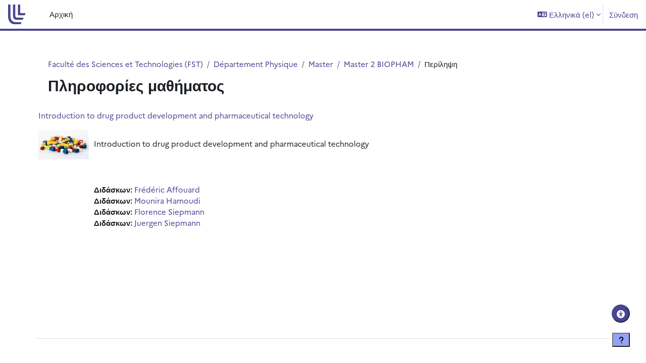

--- FILE ---
content_type: application/x-javascript
request_url: https://moodle.univ-lille.fr/pluginfile.php/1/theme_boost_union/additionalresources/0/codeInsc.js
body_size: 1278
content:
// Ajoute l'entrée "Codes d'inscription" dans le menu du cours

document.addEventListener('DOMContentLoaded', function() {
    // Récupère l'élément à déplacer
    const codeInsc = document.getElementById('codeInsc');
    if (!codeInsc) return; // Si l'élément n'existe pas, on sort

    // Récupère la div parent avec la classe "secondary-navigation"
    const secondaryNavigation = document.querySelector('div.secondary-navigation');
    // Récupère la liste <ul> dans ce menu
    const ulMenu = secondaryNavigation ? secondaryNavigation.querySelector('ul.nav.more-nav') : null;

    // Vérifie si le body a une classe "course-x" (x ≠ 1)
    const bodyClasses = Array.from(document.body.classList);
    const isValidCoursePage = bodyClasses.some(className => {
        return className.startsWith('course-') && className !== 'course-1';
    });

    if (isValidCoursePage && ulMenu) {
        // Récupère tous les enfants de la liste
        const children = Array.from(ulMenu.children);
        // Insère l'élément en avant-dernière position
        ulMenu.insertBefore(codeInsc, children[children.length - 1]);
    } else {
        // Masque l'élément si la page ne correspond pas
        codeInsc.style.display = 'none';
    }
});


// Nettoie et sécurise la page de consultation des codes

document.addEventListener('DOMContentLoaded', function() {
    // Vérifie si l'URL correspond à la page cible
    const url = new URL(window.location.href);
    const isEditInstancePage = url.pathname.endsWith('/enrol/editinstance.php');
    const typeParam = url.searchParams.get('type');
    const idParam = url.searchParams.get('id');

    // Vérifie que c'est la bonne page, que type="easy", et que id est manquant ou égal à 0
    if (isEditInstancePage && typeParam === 'easy' && (!idParam || idParam === '0')) {
        // Masque les éléments
        const mainDiv = document.querySelector('div[role="main"]');
        if (mainDiv) {
            const h2ToHide = mainDiv.querySelector('h2');
            if (h2ToHide) h2ToHide.style.display = 'none';
        }

        const elementsToHide = [
            'fitem_id_status',
            'fitem_id_enrolstartdate',
            'fitem_id_enrolenddate',
            'fgroup_id_buttonar'
        ];
        elementsToHide.forEach(id => {
            const element = document.getElementById(id);
            if (element) element.style.display = 'none';
        });

        const containerDiv = document.getElementById('id_nameforyourheaderelementcontainer');
        if (containerDiv) {
            const lastDiv = containerDiv.lastElementChild;
            if (lastDiv && lastDiv.tagName === 'DIV') {
                lastDiv.style.display = 'none';
            }
        }

        // Déplace l'élément #enrolMeth comme dernier enfant de la div[role="main"]
        const enrolMeth = document.getElementById('enrolMeth');
        if (enrolMeth && mainDiv) {
            mainDiv.appendChild(enrolMeth);
        }

        // Bloque la soumission par Entrée dans le formulaire
        const form = document.getElementById('enrol_easy_settings');
        if (form) {
            form.querySelectorAll('input').forEach(input => {
                input.addEventListener('keydown', function(event) {
                    if (event.key === 'Enter') {
                        event.preventDefault();
                    }
                });
            });
        }
    }
});

